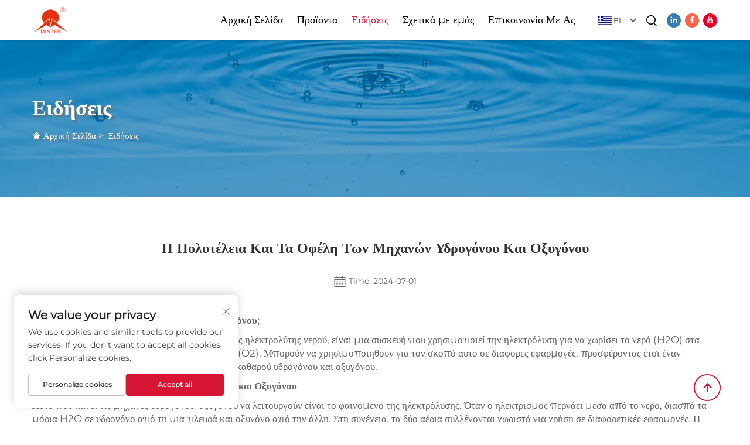

--- FILE ---
content_type: text/html; charset=utf-8
request_url: https://www.minterhealth.com/el/the-versatility-and-benefits-of-hydrogen-oxygen-machines
body_size: 13225
content:
<!DOCTYPE html>
<html lang="el">
  <head>
<meta http-equiv="Content-Type" content="text/html;charset=UTF-8">
    <meta content="text/html; charset=utf-8" http-equiv="Content-Type">
    <meta name="viewport" content="width=device-width, initial-scale=1.0, maximum-scale=5.0, user-scalable=yes">
    <meta http-equiv="X-UA-Compatible" content="IE=edge,chrome=1">
    <title>Η Πολυτέλεια και τα Οφέλη των Μηχανών Υδρογόνου και Οξυγόνου</title>
    <meta name="keywords" content="Μηχανή υδρογόνου-οξυγόνου">
    <meta name="description" content="Μια μηχανή υδρογόνου και οξυγόνου χρησιμοποιεί ηλεκτρολύση για να χωρίζει το νερό σε καθαρές αέριες μορφές υδρογόνου και οξυγόνου, προσφέροντας ποικίλες εφαρμογές από ιατρικές θεραπείες έως βιομηχανικές διαδικασίες.">
    <link rel="shortcut icon" href="https://shopcdnpro.grainajz.com/1391/upload/logo/630f7a4f0040a.ico">
<!-- google analysis -->


<link rel="stylesheet" type="text/css" href="https://shopcdnpro.grainajz.com/tpl-common/common/css/bootstrap.min.css">
<link rel="stylesheet" type="text/css" href="https://shopcdnpro.grainajz.com/tpl-common/common/css/iconfont.css">
<link rel="stylesheet" type="text/css" href="https://shopcdnpro.grainajz.com/tpl-common/common/css/animate.css">
<style>
  /*********** reset start **************/
  body {
    color: var(--text-color, #666);
    font-size: 16px;
    line-height: 1.4;
    font-weight: 400;
    text-align: left;
    background: #ffffff;
    font-family: var(--font-family);
    -webkit-font-smoothing: antialiased;
    -moz-font-smoothing: antialiased;
    overflow-x: hidden;
  }

  body * {
    margin: 0;
    padding: 0;
    outline: none !important;
    line-height: 1.4;
  }

  button, input, textarea {
    border: none;
  }

  /*********** 标题 start **************/
  h1, .h1 {
    font-size: 36px;
    font-weight: 700;
    color: var(--title-text-color, #000);
    font-family: var(--title-font-family);
  }
  h2, .h2 {
    font-size: 32px;
    font-weight: 700;
    color: var(--title-text-color, #000);
    font-family: var(--title-font-family);
  }
  h3, .h3 {
    font-size: 24px;
    font-weight: 600;
    color: var(--title-text-color, #000);
    font-family: var(--title-font-family);
  }
  h4, .h4 {
    font-size: 16px;
    font-weight: 400;
    color: var(--text-color, #555);
    font-family: var(--title-font-family);
  }
  h5, .h5 {
    font-size: 14px;
    font-weight: 400;
    color: var(--text-color, #888);
    font-family: var(--title-font-family);
  }

  @media only screen and (max-width: 767px) {
    h1, .h1 {
      font-size: 22px;
    }
    h2, .h2 {
      font-size: 20px;
    }
    h3, .h3 {
      font-size: 18px;
    }
  }
  /*********** 标题 end **************/

  a {
    color: inherit;
    text-decoration: none;
  }

  a:hover {
    text-decoration: none;
    color: var(--color-primary);
  }

  ol,
  ul {
    list-style: none;
  }

  i,
  em {
    font-style: normal;
  }

  .rich-text ol {
    list-style: decimal;
    width: fit-content;
    text-align: left;
    padding-left: 38px;
    margin-top: 10px;
    margin-bottom: 10px;
  }

  .rich-text ul {
    list-style: disc;
    width: fit-content;
    text-align: left;
    padding-left: 38px;
    margin-top: 10px;
    margin-bottom: 10px;
  }

  .rich-text ul li {
    list-style: disc;
  }

  .rich-text em {
    font-style: italic;
  }

  img {
    max-width: 100%;
  }

  .fr,
  .float-right {
    float: right;
  }

  .fl,
  .float-left {
    float: left;
  }

  .uppercase {
    text-transform: uppercase;
  }

  /* RTL布局 */
  html[dir="rtl"] body {
    text-align: right;
  }

  /* 清除浮动 */
  .cl {
    zoom: 1;
  }

  .cl:before,
  .cl:after {
    display: table;
    content: " ";
  }

  .cl:after {
    clear: both;
  }

  /*富文本内置样式*/
  .mce-img-32 {width: 32px;height: auto;} .mce-img-64 {width: 64px;height: auto;} .mce-img-240 {width: 240px;height: auto;} .mce-img-480 {width: 480px;height: auto;} .mce-img-600 {width: 600px;height: auto;} .mce-img-1024 {width: 1024px;height: auto;} .mce-img-2048 {width: 2048px;height: auto;} .mce-img-w-100 {width: 100%;height: auto;}

  :root {

    --color-primary:#d71635;

    --color-primary-rgb:215, 22, 53;

    --color-second:#d71635;

    --color-second-rgb:215, 22, 53;

    --bg-color: #f8f8f8;

    --btn-hover: #d71635;

    --button-radius: 50px;

    --font-family: Montserrat;

    --title-font-family: Montserrat_Bold;

    --text-color: #64759a;

    --text-color-rgb: 100, 117, 154;

    --title-text-color: #000;

    --title-text-color-rgb: 0, 0, 0;
  }

  @font-face {
    font-family: "Montserrat";
    font-display: swap;
    src: url('https://shopcdnpro.grainajz.com/tpl-common/common/css/fonts/Montserrat/Montserrat-Regular.ttf') format('truetype');
  }
  @font-face {
    font-family: "Montserrat_Bold";
    font-display: swap;
    src: url('https://shopcdnpro.grainajz.com/tpl-common/common/css/fonts/Montserrat/Montserrat-Bold.ttf') format('truetype');
  }</style>


<meta name="referrer" content="no-referrer-when-downgrade">
    <meta property="og:url" content="https://www.minterhealth.com/el/the-versatility-and-benefits-of-hydrogen-oxygen-machines">
    <meta property="og:type" content="article">
    <meta property="og:title" content="Η Πολυτέλεια και τα Οφέλη των Μηχανών Υδρογόνου και Οξυγόνου">
    <meta property="og:description" content="Μια μηχανή υδρογόνου και οξυγόνου χρησιμοποιεί ηλεκτρολύση για να χωρίζει το νερό σε καθαρές αέριες μορφές υδρογόνου και οξυγόνου, προσφέροντας ποικίλες εφαρμογές από ιατρικές θεραπείες έως βιομηχανικές διαδικασίες.">
    <meta property="og:image" content="https://shopcdnpro.grainajz.com/1391/upload/sort/431c780bfea185f6f51a0599054e2e9d011dd3449fbe413101c11b2ceafd1f1e.jpg">

<script>
  window.dataLayer = window.dataLayer || [];
  function gtag() {
    dataLayer.push(arguments);
  }

  // 1. 每个页面先默认 不同意追踪 及 不接受 cookie
  gtag('consent', 'default', {
    analytics_storage: 'denied',
    ad_storage: 'denied',
    ad_user_data: 'denied',
    ad_personalization: 'denied',
    wait_for_update: 500, // wait for an update signal to overwrite, if any. (for waiting CMP)
    region: [
      'AT',
      'BE',
      'BG',
      'CY',
      'CZ',
      'DE',
      'DK',
      'EE',
      'ES',
      'FI',
      'FR',
      'GR',
      'HR',
      'HU',
      'IE',
      'IS',
      'IT',
      'LI',
      'LT',
      'LU',
      'LV',
      'MT',
      'NL',
      'NO',
      'PL',
      'PT',
      'RO',
      'SE',
      'SI',
      'SK',
    ], // apply default to specific regions only
  });

  // 1.a 其它可选的设置
  gtag('set', 'url_passthrough', true); // improve tracking via querystring info when consent is denied
  gtag('set', 'ads_data_redaction', true); // further remove ads click info when ad_storage is denied
</script>

<script>
  // 2. 根据用户之前是否同意的选项 在每个页面自动触发 代码同意追踪 及 cookie
  if (localStorage['gtag.consent.option'] !== undefined) {
    const option = JSON.parse(localStorage['gtag.consent.option']);
    gtag('consent', 'update', option);
  }
</script>




<script type="text/javascript" src="https://shopcdnpro.grainajz.com/tpl-common/common/js/jquery.js" defer></script>
<script type="text/javascript" src="https://shopcdnpro.grainajz.com/tpl-common/common/js/popper.min.js" defer></script>
<script type="text/javascript" src="https://shopcdnpro.grainajz.com/tpl-common/common/js/bootstrap.min.js" defer></script>
<script type="text/javascript" src="https://shopcdnpro.grainajz.com/tpl-common/common/js/wow.js" defer></script>
<script type="text/javascript" src="https://shopcdnpro.grainajz.com/tpl-common/common/js/eventTrack.js" defer></script>

  <link rel="alternate" hreflang="x-default" href="https://www.minterhealth.com/the-versatility-and-benefits-of-hydrogen-oxygen-machines">
<link rel="alternate" hreflang="en" href="https://www.minterhealth.com/the-versatility-and-benefits-of-hydrogen-oxygen-machines">
<link rel="alternate" hreflang="ar" href="https://www.minterhealth.com/ar/the-versatility-and-benefits-of-hydrogen-oxygen-machines">
<link rel="alternate" hreflang="bg" href="https://www.minterhealth.com/bg/the-versatility-and-benefits-of-hydrogen-oxygen-machines">
<link rel="alternate" hreflang="cs" href="https://www.minterhealth.com/cs/the-versatility-and-benefits-of-hydrogen-oxygen-machines">
<link rel="alternate" hreflang="da" href="https://www.minterhealth.com/da/the-versatility-and-benefits-of-hydrogen-oxygen-machines">
<link rel="alternate" hreflang="nl" href="https://www.minterhealth.com/nl/the-versatility-and-benefits-of-hydrogen-oxygen-machines">
<link rel="alternate" hreflang="fi" href="https://www.minterhealth.com/fi/the-versatility-and-benefits-of-hydrogen-oxygen-machines">
<link rel="alternate" hreflang="fr" href="https://www.minterhealth.com/fr/the-versatility-and-benefits-of-hydrogen-oxygen-machines">
<link rel="alternate" hreflang="de" href="https://www.minterhealth.com/de/the-versatility-and-benefits-of-hydrogen-oxygen-machines">
<link rel="alternate" hreflang="el" href="https://www.minterhealth.com/el/the-versatility-and-benefits-of-hydrogen-oxygen-machines">
<link rel="alternate" hreflang="it" href="https://www.minterhealth.com/it/the-versatility-and-benefits-of-hydrogen-oxygen-machines">
<link rel="alternate" hreflang="ja" href="https://www.minterhealth.com/ja/the-versatility-and-benefits-of-hydrogen-oxygen-machines">
<link rel="alternate" hreflang="ko" href="https://www.minterhealth.com/ko/the-versatility-and-benefits-of-hydrogen-oxygen-machines">
<link rel="alternate" hreflang="no" href="https://www.minterhealth.com/no/the-versatility-and-benefits-of-hydrogen-oxygen-machines">
<link rel="alternate" hreflang="pl" href="https://www.minterhealth.com/pl/the-versatility-and-benefits-of-hydrogen-oxygen-machines">
<link rel="alternate" hreflang="pt" href="https://www.minterhealth.com/pt/the-versatility-and-benefits-of-hydrogen-oxygen-machines">
<link rel="alternate" hreflang="ro" href="https://www.minterhealth.com/ro/the-versatility-and-benefits-of-hydrogen-oxygen-machines">
<link rel="alternate" hreflang="ru" href="https://www.minterhealth.com/ru/the-versatility-and-benefits-of-hydrogen-oxygen-machines">
<link rel="alternate" hreflang="es" href="https://www.minterhealth.com/es/the-versatility-and-benefits-of-hydrogen-oxygen-machines">
<link rel="alternate" hreflang="sv" href="https://www.minterhealth.com/sv/the-versatility-and-benefits-of-hydrogen-oxygen-machines">
<link rel="alternate" hreflang="tl" href="https://www.minterhealth.com/tl/the-versatility-and-benefits-of-hydrogen-oxygen-machines">
<link rel="alternate" hreflang="id" href="https://www.minterhealth.com/id/the-versatility-and-benefits-of-hydrogen-oxygen-machines">
<link rel="alternate" hreflang="sr" href="https://www.minterhealth.com/sr/the-versatility-and-benefits-of-hydrogen-oxygen-machines">
<link rel="alternate" hreflang="sk" href="https://www.minterhealth.com/sk/the-versatility-and-benefits-of-hydrogen-oxygen-machines">
<link rel="alternate" hreflang="sl" href="https://www.minterhealth.com/sl/the-versatility-and-benefits-of-hydrogen-oxygen-machines">
<link rel="alternate" hreflang="uk" href="https://www.minterhealth.com/uk/the-versatility-and-benefits-of-hydrogen-oxygen-machines">
<link rel="alternate" hreflang="vi" href="https://www.minterhealth.com/vi/the-versatility-and-benefits-of-hydrogen-oxygen-machines">
<link rel="alternate" hreflang="et" href="https://www.minterhealth.com/et/the-versatility-and-benefits-of-hydrogen-oxygen-machines">
<link rel="alternate" hreflang="hu" href="https://www.minterhealth.com/hu/the-versatility-and-benefits-of-hydrogen-oxygen-machines">
<link rel="alternate" hreflang="th" href="https://www.minterhealth.com/th/the-versatility-and-benefits-of-hydrogen-oxygen-machines">
<link rel="alternate" hreflang="tr" href="https://www.minterhealth.com/tr/the-versatility-and-benefits-of-hydrogen-oxygen-machines">
<link rel="alternate" hreflang="fa" href="https://www.minterhealth.com/fa/the-versatility-and-benefits-of-hydrogen-oxygen-machines">
<link rel="alternate" hreflang="ms" href="https://www.minterhealth.com/ms/the-versatility-and-benefits-of-hydrogen-oxygen-machines">
<link rel="alternate" hreflang="ga" href="https://www.minterhealth.com/ga/the-versatility-and-benefits-of-hydrogen-oxygen-machines">
<link rel="alternate" hreflang="hy" href="https://www.minterhealth.com/hy/the-versatility-and-benefits-of-hydrogen-oxygen-machines">
<link rel="alternate" hreflang="ka" href="https://www.minterhealth.com/ka/the-versatility-and-benefits-of-hydrogen-oxygen-machines">
<link rel="alternate" hreflang="bn" href="https://www.minterhealth.com/bn/the-versatility-and-benefits-of-hydrogen-oxygen-machines">
<link rel="alternate" hreflang="la" href="https://www.minterhealth.com/la/the-versatility-and-benefits-of-hydrogen-oxygen-machines">
<link rel="alternate" hreflang="my" href="https://www.minterhealth.com/my/the-versatility-and-benefits-of-hydrogen-oxygen-machines">
<link rel="alternate" hreflang="uz" href="https://www.minterhealth.com/uz/the-versatility-and-benefits-of-hydrogen-oxygen-machines">
    
    
    
      <!-- Google Tag Manager -->
      <script>(function(w,d,s,l,i){w[l]=w[l]||[];w[l].push({'gtm.start':
      new Date().getTime(),event:'gtm.js'});var f=d.getElementsByTagName(s)[0],
      j=d.createElement(s),dl=l!='dataLayer'?'&l='+l:'';j.async=true;j.src=
      'https://www.googletagmanager.com/gtm.js?id='+i+dl;f.parentNode.insertBefore(j,f);
      })(window,document,'script','dataLayer','GTM-NJ8D4P3K');</script>
      <!-- End Google Tag Manager -->
    
    
    <script>
      var gtmTimeCount = new Date().getTime();
      function getTimeZone() {
        var ot = -new Date().getTimezoneOffset() / 60;
        var tz;
        if (ot >= 0) {
          tz = 'UTC+' + ot;
        } else {
          tz = 'UTC' + ot;
        }
        return tz;
      }
      function trackError(params) {
        params.userAgent = (typeof navigator !== 'undefined' && navigator.userAgent) || 'unknown';
        params.platform = (typeof navigator !== 'undefined' && navigator.platform) || 'unknown';
        params.window = (typeof window !== 'undefined' && window.innerWidth + 'x' + window.innerHeight) || 'unknown';
        params.timeZone = getTimeZone();
        params.costTime = new Date().getTime() - gtmTimeCount;
        fetch(
          'https://shops-event.datasanalytics.com/' +
            window.location.host +
            window.location.pathname +
            window.location.search,
          {
            method: 'POST',
            mode: 'cors',
            headers: {
              'Content-Type': 'application/json',
            },
            body: JSON.stringify(params),
          },
        ).catch((error) => {
          console.log('errorTrack', error);
        });
      }
      try {
        // 存储数据到 localStorage，并设置有效期
        function setLocalStorageWithExpiry(key, value, ttlDays = 7) {
          const expiryDate = new Date().getTime() + ttlDays * 24 * 60 * 60 * 1000; // ttlDays 转为毫秒
          const data = {
            value: value,
            expiry: expiryDate,
          };
          localStorage.setItem(key, JSON.stringify(data));
        }
        // 从 localStorage 获取数据，如果已过期则删除该项
        function getLocalStorageWithExpiry(key) {
          try {
            const item = localStorage.getItem(key);
            if (!item) return null; // 如果没有数据，返回 null
            const parsedItem = JSON.parse(item);
            const currentTime = new Date().getTime();
            // 如果缓存数据过期，则删除并返回 null
            if (currentTime > parsedItem.expiry) {
              localStorage.removeItem(key);
              return null;
            }
            return parsedItem.value;
          } catch (error) {
            console.log(error);
            return null;
          }
        }
        var _paq = (window._paq = window._paq || []);
        var xm_gclid =
          window.location.search &&
          (new URLSearchParams(window.location.search).get('gadid') ||
            new URLSearchParams(window.location.search).get('gclid'));
        if (xm_gclid) {
          setLocalStorageWithExpiry('XM_TRACE_AD', xm_gclid);
          var domain = window.location.hostname;
          var searchParams = new URLSearchParams();
          searchParams.set('gclid', xm_gclid);
          searchParams.set('domain', domain);
          var url = 'https://cms.xiaoman.cn/shop-api/External/Gclid?' + searchParams.toString();
          fetch(url, { method: 'GET' });
        }
        /* tracker methods like "setCustomDimension" should be called before "trackPageView" */
        var parseCookie = (value) =>
          value
            .split(';')
            .map((v) => v.split('='))
            .reduce((acc, v) => {
              acc[decodeURIComponent(v[0].trim())] = decodeURIComponent(
                (v[1] || '').trim(),
              );
              return acc;
            }, {});
        var gclid =
          xm_gclid ||
          parseCookie(document.cookie).gclid ||
          getLocalStorageWithExpiry('XM_TRACE_AD');
        if (gclid) {
          _paq.push([
            'setCustomDimension',
            (customDimensionId = 4),
            (customDimensionValue = gclid),
          ]);
        }
        _paq.push(['setDocumentTitle', document.domain + '/' + document.title]);
        _paq.push(['setCookieDomain', '*.minterhealth.com']);
        _paq.push(['trackPageView']);
        _paq.push(['enableLinkTracking']);
      
        var u = 'https://matomo.datasanalytics.com/';
        _paq.push(['setTrackerUrl', u + 'matomo.php']);
        _paq.push(['setSiteId', '714']);
      
        (function (w, d, s, l, i) {
          w[l] = w[l] || [];
          w[l].push({ 'gtm.start': new Date().getTime(), event: 'gtm.js' });
          var f = d.getElementsByTagName(s)[0],
            j = d.createElement(s),
            dl = l != 'dataLayer' ? '&l=' + l : '';
          j.async = true;
          j.src = 'https://www.googletagmanager.com/gtm.js?id=' + i + dl;
      
          j.onload = () => {
            console.log('mtm-sdk-load-track-success');
          };
          j.onerror = (e) => {
            trackError({
              type: 'MTM_SDK_LOAD_TRACK',
              src: 'https://www.googletagmanager.com/gtm.js?id=' + i + dl,
              code: -1004,
              errorSrc: (e && e.target && e.target.src) || '',
            });
            console.error('mtm-sdk-load-track-error');
          };
      
          f.parentNode.insertBefore(j, f);
      
          window.addEventListener('DOMContentLoaded', function () {
            function checkMtmScript() {
              try {
                var scripts = document.getElementsByTagName('script');
                var found = false;
                for (var i = 0; i < scripts.length; i++) {
                  var src = scripts[i].src || '';
                  if (
                    src.indexOf('/tpl-common/common/js/matomo.js') !== -1 ||
                    src.indexOf('dataLayerShops') !== -1
                  ) {
                    found = true;
                    break;
                  }
                }
                if (!found) {
                  trackError({
                    type: 'MTM_SDK_LOAD_TRACK',
                    src: '',
                    code: -1007,
                  });
                }
              } catch (error) {
                console.log(error);
              }
            }
            checkMtmScript();
          });
        })(window, document, 'script', 'dataLayerShops', 'GTM-W6P22J4W');
      } catch (error) {
        console.error('mtm-sdk-load-track-error', error);
        trackError({
          type: 'MTM_SDK_LOAD_TRACK',
          code: -1008,
          error: error,
        });
      }
      
      </script>
    
  </head>

  <body>
      <!-- Google Tag Manager (noscript) -->
      <noscript><iframe src="https://www.googletagmanager.com/ns.html?id=GTM-NJ8D4P3K" height="0" width="0" style="display:none;visibility:hidden"></iframe></noscript>
      <!-- End Google Tag Manager (noscript) -->
    
          <!-- sectionStart: qili_head -->
          

<link rel="stylesheet" type="text/css" href="https://shopcdnpro.grainajz.com/inst/Qili/1391/350879/sections/qili_head/index.css">

<!-- Google Tag Manager -->

<!-- End Google Tag Manager -->

<!-- Google Tag Manager (noscript) -->

<!-- End Google Tag Manager (noscript) -->

<header class="qili-header"><meta http-equiv="Content-Type" content="text/html;charset=UTF-8">
  <menu class="qili-jdmenu">
    <div class="logo">
      <a href="/el/" class="on">
        <img src="https://shopcdnpro.grainajz.com/templates/350879/1391/701d002c-a68d-47de-a2bc-e8634f2552cf-LOGO.png" alt="Zhengzhou Minter Medical Devices Co.,Ltd.">
      </a>
      <a href="/el/" class="spare">
        <img src="https://shopcdnpro.grainajz.com/templates/350879/1391/701d002c-a68d-47de-a2bc-e8634f2552cf-LOGO.png" alt="Zhengzhou Minter Medical Devices Co.,Ltd.">
      </a>
    </div>
    <nav class="nav">
      <ul id="qili-jdmenu">
        <li>
          <a href="/el/">Αρχική Σελίδα</a>
        </li>
            <li typeof="products">
              <a href="/el/Products">Προϊόντα</a>
              <div class="dropdown output ">
                <div class="list-wrapper">
                  <div class="list container">
                    <div class="f_mobile">
                      <div class="f_img">
                          <div class="img">
                            <span>
                              <img src="https://shopcdnpro.grainajz.com/1391/upload/news/8014904b14159264b4e6c82f4afb434112765c4d78003aa6feba6afbd43fd192.png">
                            </span>
                          </div>
                          <div class="tit">Φιάλη Υδρογόνου</div>
                      </div>

                      <div class="fz_jut">
                          <div class="item" data-img="https://shopcdnpro.grainajz.com/1391/upload/news/8014904b14159264b4e6c82f4afb434112765c4d78003aa6feba6afbd43fd192.png">
                            <a href="/el/hydrogen-water-bottle" class="fz_title">
                              <span>Φιάλη Υδρογόνου</span>
                              <i class="qico qico-right"></i>
                            </a>
                            <div class="fz_zhong">
                            </div>
                          </div>
                          <div class="item" data-img="https://shopcdnpro.grainajz.com/category/350879/1391/a915a2c9b34b77211f62424510dfb8e9/image.png">
                            <a href="/el/hydrogen-generator380" class="fz_title">
                              <span>Αναπνευστική Μηχανή Υδρογόνου</span>
                              <i class="qico qico-right"></i>
                            </a>
                            <div class="fz_zhong">
                            </div>
                          </div>
                          <div class="item" data-img="">
                            <a href="/el/oxygen-generator" class="fz_title">
                              <span>Γεννήτρια Ωξυγόνου</span>
                              <i class="qico qico-right"></i>
                            </a>
                            <div class="fz_zhong">
                            </div>
                          </div>
                      </div>
                    </div>
                      <div class="f_mobile">
                        <div class="f_img">
                              <div class="img">
                                <img src="">
                              </div>
                              <div class="tit">Μηχάνημα Φυσικής Θεραπείας</div>
                        </div>
                        <div class="fz_jut">
                              <div class="item" data-img="">
                                <a href="/el/physical-therapy-machine" class="fz_title">
                                  <span>Μηχάνημα Φυσικής Θεραπείας</span>
                                  <i class="qico qico-right"></i>
                                </a>
                                <div class="fz_zhong">
                                </div>
                              </div>
                        </div>
                      </div>
                  </div>
                </div>
                <div class="qili-hadbot_jut">
                  <div class="container">
                    <div class="cont">
                      <div class="fz_lt">
                        <div class="font">
                          <div class="name">Τηλ./WhatsApp/WeChat:</div>
                          <div class="tel">+86-17537175089</div>
                        </div>
                        <a href="tel:+86-17537175089" class="fz_bt">
                          <i class="qico qico-kefu3"></i>
                          <span>Επικοινωνήστε μαζί μας</span>
                        </a>
                      </div>
                      <div class="close-btn">
                        <span>κοντινή</span>
                        <i class="qico qico-guanbi"></i>
                      </div>
                    </div>
                  </div>
                </div>
              </div>
            </li>
            <li class="active">
              <a href="/el/News">Ειδήσεις</a>
            </li>
            <li>
              <a href="/el/About-us">Σχετικά με εμάς</a>
            </li>
            <li>
              <a href="/el/Contact-us">Επικοινωνία Με Ας</a>
            </li>
      </ul>
    </nav>
    <div class="navfr">
      <div class="qili-divlanger qili-header-lang">
        <div class="box">
          <img src="https://shopcdnpro.grainajz.com/template/40_flag/flag/en.png" alt="EN"><em>EN</em>
          <i class="qico qico-down12"></i>
        </div>
        <div class="langlist">
          <ul id="prisna-translator-seo" class="prisna-wp-translate-seo language-switch">
              <li>
                <a href="https://www.minterhealth.com/News" data-lang="en" aria-label="en" rel="nofollow">
                  <img src="https://shopcdnpro.grainajz.com/template/40_flag/flag/en.png" alt="en">EN</a>
              </li>
              <li>
                <a href="https://www.minterhealth.com/ar/News" data-lang="ar" aria-label="ar" rel="nofollow">
                  <img src="https://shopcdnpro.grainajz.com/template/40_flag/flag/ar.png" alt="ar">AR
                </a>
              </li>
              <li>
                <a href="https://www.minterhealth.com/bg/News" data-lang="bg" aria-label="bg" rel="nofollow">
                  <img src="https://shopcdnpro.grainajz.com/template/40_flag/flag/bg.png" alt="bg">BG
                </a>
              </li>
              <li>
                <a href="https://www.minterhealth.com/cs/News" data-lang="cs" aria-label="cs" rel="nofollow">
                  <img src="https://shopcdnpro.grainajz.com/template/40_flag/flag/cs.png" alt="cs">CS
                </a>
              </li>
              <li>
                <a href="https://www.minterhealth.com/da/News" data-lang="da" aria-label="da" rel="nofollow">
                  <img src="https://shopcdnpro.grainajz.com/template/40_flag/flag/da.png" alt="da">DA
                </a>
              </li>
              <li>
                <a href="https://www.minterhealth.com/nl/News" data-lang="nl" aria-label="nl" rel="nofollow">
                  <img src="https://shopcdnpro.grainajz.com/template/40_flag/flag/nl.png" alt="nl">NL
                </a>
              </li>
              <li>
                <a href="https://www.minterhealth.com/fi/News" data-lang="fi" aria-label="fi" rel="nofollow">
                  <img src="https://shopcdnpro.grainajz.com/template/40_flag/flag/fi.png" alt="fi">FI
                </a>
              </li>
              <li>
                <a href="https://www.minterhealth.com/fr/News" data-lang="fr" aria-label="fr" rel="nofollow">
                  <img src="https://shopcdnpro.grainajz.com/template/40_flag/flag/fr.png" alt="fr">FR
                </a>
              </li>
              <li>
                <a href="https://www.minterhealth.com/de/News" data-lang="de" aria-label="de" rel="nofollow">
                  <img src="https://shopcdnpro.grainajz.com/template/40_flag/flag/de.png" alt="de">DE
                </a>
              </li>
              <li>
                <a href="https://www.minterhealth.com/el/News" data-lang="el" aria-label="el" rel="nofollow">
                  <img src="https://shopcdnpro.grainajz.com/template/40_flag/flag/el.png" alt="el">EL
                </a>
              </li>
              <li>
                <a href="https://www.minterhealth.com/it/News" data-lang="it" aria-label="it" rel="nofollow">
                  <img src="https://shopcdnpro.grainajz.com/template/40_flag/flag/it.png" alt="it">IT
                </a>
              </li>
              <li>
                <a href="https://www.minterhealth.com/ja/News" data-lang="ja" aria-label="ja" rel="nofollow">
                  <img src="https://shopcdnpro.grainajz.com/template/40_flag/flag/ja.png" alt="ja">JA
                </a>
              </li>
              <li>
                <a href="https://www.minterhealth.com/ko/News" data-lang="ko" aria-label="ko" rel="nofollow">
                  <img src="https://shopcdnpro.grainajz.com/template/40_flag/flag/ko.png" alt="ko">KO
                </a>
              </li>
              <li>
                <a href="https://www.minterhealth.com/no/News" data-lang="no" aria-label="no" rel="nofollow">
                  <img src="https://shopcdnpro.grainajz.com/template/40_flag/flag/no.png" alt="no">NO
                </a>
              </li>
              <li>
                <a href="https://www.minterhealth.com/pl/News" data-lang="pl" aria-label="pl" rel="nofollow">
                  <img src="https://shopcdnpro.grainajz.com/template/40_flag/flag/pl.png" alt="pl">PL
                </a>
              </li>
              <li>
                <a href="https://www.minterhealth.com/pt/News" data-lang="pt" aria-label="pt" rel="nofollow">
                  <img src="https://shopcdnpro.grainajz.com/template/40_flag/flag/pt.png" alt="pt">PT
                </a>
              </li>
              <li>
                <a href="https://www.minterhealth.com/ro/News" data-lang="ro" aria-label="ro" rel="nofollow">
                  <img src="https://shopcdnpro.grainajz.com/template/40_flag/flag/ro.png" alt="ro">RO
                </a>
              </li>
              <li>
                <a href="https://www.minterhealth.com/ru/News" data-lang="ru" aria-label="ru" rel="nofollow">
                  <img src="https://shopcdnpro.grainajz.com/template/40_flag/flag/ru.png" alt="ru">RU
                </a>
              </li>
              <li>
                <a href="https://www.minterhealth.com/es/News" data-lang="es" aria-label="es" rel="nofollow">
                  <img src="https://shopcdnpro.grainajz.com/template/40_flag/flag/es.png" alt="es">ES
                </a>
              </li>
              <li>
                <a href="https://www.minterhealth.com/sv/News" data-lang="sv" aria-label="sv" rel="nofollow">
                  <img src="https://shopcdnpro.grainajz.com/template/40_flag/flag/sv.png" alt="sv">SV
                </a>
              </li>
              <li>
                <a href="https://www.minterhealth.com/tl/News" data-lang="tl" aria-label="tl" rel="nofollow">
                  <img src="https://shopcdnpro.grainajz.com/template/40_flag/flag/tl.png" alt="tl">TL
                </a>
              </li>
              <li>
                <a href="https://www.minterhealth.com/id/News" data-lang="id" aria-label="id" rel="nofollow">
                  <img src="https://shopcdnpro.grainajz.com/template/40_flag/flag/id.png" alt="id">ID
                </a>
              </li>
              <li>
                <a href="https://www.minterhealth.com/sr/News" data-lang="sr" aria-label="sr" rel="nofollow">
                  <img src="https://shopcdnpro.grainajz.com/template/40_flag/flag/sr.png" alt="sr">SR
                </a>
              </li>
              <li>
                <a href="https://www.minterhealth.com/sk/News" data-lang="sk" aria-label="sk" rel="nofollow">
                  <img src="https://shopcdnpro.grainajz.com/template/40_flag/flag/sk.png" alt="sk">SK
                </a>
              </li>
              <li>
                <a href="https://www.minterhealth.com/sl/News" data-lang="sl" aria-label="sl" rel="nofollow">
                  <img src="https://shopcdnpro.grainajz.com/template/40_flag/flag/sl.png" alt="sl">SL
                </a>
              </li>
              <li>
                <a href="https://www.minterhealth.com/uk/News" data-lang="uk" aria-label="uk" rel="nofollow">
                  <img src="https://shopcdnpro.grainajz.com/template/40_flag/flag/uk.png" alt="uk">UK
                </a>
              </li>
              <li>
                <a href="https://www.minterhealth.com/vi/News" data-lang="vi" aria-label="vi" rel="nofollow">
                  <img src="https://shopcdnpro.grainajz.com/template/40_flag/flag/vi.png" alt="vi">VI
                </a>
              </li>
              <li>
                <a href="https://www.minterhealth.com/et/News" data-lang="et" aria-label="et" rel="nofollow">
                  <img src="https://shopcdnpro.grainajz.com/template/40_flag/flag/et.png" alt="et">ET
                </a>
              </li>
              <li>
                <a href="https://www.minterhealth.com/hu/News" data-lang="hu" aria-label="hu" rel="nofollow">
                  <img src="https://shopcdnpro.grainajz.com/template/40_flag/flag/hu.png" alt="hu">HU
                </a>
              </li>
              <li>
                <a href="https://www.minterhealth.com/th/News" data-lang="th" aria-label="th" rel="nofollow">
                  <img src="https://shopcdnpro.grainajz.com/template/40_flag/flag/th.png" alt="th">TH
                </a>
              </li>
              <li>
                <a href="https://www.minterhealth.com/tr/News" data-lang="tr" aria-label="tr" rel="nofollow">
                  <img src="https://shopcdnpro.grainajz.com/template/40_flag/flag/tr.png" alt="tr">TR
                </a>
              </li>
              <li>
                <a href="https://www.minterhealth.com/fa/News" data-lang="fa" aria-label="fa" rel="nofollow">
                  <img src="https://shopcdnpro.grainajz.com/template/40_flag/flag/fa.png" alt="fa">FA
                </a>
              </li>
              <li>
                <a href="https://www.minterhealth.com/ms/News" data-lang="ms" aria-label="ms" rel="nofollow">
                  <img src="https://shopcdnpro.grainajz.com/template/40_flag/flag/ms.png" alt="ms">MS
                </a>
              </li>
              <li>
                <a href="https://www.minterhealth.com/ga/News" data-lang="ga" aria-label="ga" rel="nofollow">
                  <img src="https://shopcdnpro.grainajz.com/template/40_flag/flag/ga.png" alt="ga">GA
                </a>
              </li>
              <li>
                <a href="https://www.minterhealth.com/hy/News" data-lang="hy" aria-label="hy" rel="nofollow">
                  <img src="https://shopcdnpro.grainajz.com/template/40_flag/flag/hy.png" alt="hy">HY
                </a>
              </li>
              <li>
                <a href="https://www.minterhealth.com/ka/News" data-lang="ka" aria-label="ka" rel="nofollow">
                  <img src="https://shopcdnpro.grainajz.com/template/40_flag/flag/ka.png" alt="ka">KA
                </a>
              </li>
              <li>
                <a href="https://www.minterhealth.com/bn/News" data-lang="bn" aria-label="bn" rel="nofollow">
                  <img src="https://shopcdnpro.grainajz.com/template/40_flag/flag/bn.png" alt="bn">BN
                </a>
              </li>
              <li>
                <a href="https://www.minterhealth.com/la/News" data-lang="la" aria-label="la" rel="nofollow">
                  <img src="https://shopcdnpro.grainajz.com/template/40_flag/flag/la.png" alt="la">LA
                </a>
              </li>
              <li>
                <a href="https://www.minterhealth.com/my/News" data-lang="my" aria-label="my" rel="nofollow">
                  <img src="https://shopcdnpro.grainajz.com/template/40_flag/flag/my.png" alt="my">MY
                </a>
              </li>
              <li>
                <a href="https://www.minterhealth.com/uz/News" data-lang="uz" aria-label="uz" rel="nofollow">
                  <img src="https://shopcdnpro.grainajz.com/template/40_flag/flag/uz.png" alt="uz">UZ
                </a>
              </li>
          </ul>
        </div>
      </div>
      <div class="qili-divsearch">
        <a href="javascript:;">
          <i class="qico qico-search3"></i>
        </a>
      </div>
      <div class="divshare">
          <a href="https://www.linkedin.com/company/103489020/admin/dashboard/" aria-label="linkedin" style="background:#397ab2">
            <i class="iconfont iconfont-linkedin"></i>
          </a>
          <a href="https://www.facebook.com/profile.php?id=61558477094247" aria-label="facebook" style="background:#ff6446">
            <i class="iconfont iconfont-facebook"></i>
          </a>
          <a href="https://www.youtube.com/@hermanmark7608/videos" aria-label="youtube" style="background:#e60029">
            <i class="iconfont iconfont-youtube"></i>
          </a>
      </div>
    </div>
    <div class="qili-menu_btn" type="menu">
      <div class="menu_btn_top"></div>
      <div class="menu_btn_med"></div>
      <div class="menu_btn_bot"></div>
    </div>
    <div class="qili-mobnav" type="menu">
      <div class="container">
        <div class="navbox">
          <ul class="f_navbox">
              <li>
                <a href="/el/Products">Προϊόντα
                    <i class="qico qico-down2"></i>
                </a>
                  <ul>
                      <li>
                        <a href="/el/hydrogen-water-bottle" title="Φιάλη Υδρογόνου">Φιάλη Υδρογόνου
                        </a>
                      </li>
                      <li>
                        <a href="/el/hydrogen-generator380" title="Αναπνευστική Μηχανή Υδρογόνου">Αναπνευστική Μηχανή Υδρογόνου
                        </a>
                      </li>
                      <li>
                        <a href="/el/oxygen-generator" title="Γεννήτρια Ωξυγόνου">Γεννήτρια Ωξυγόνου
                        </a>
                      </li>
                      <li>
                        <a href="/el/physical-therapy-machine" title="Μηχάνημα Φυσικής Θεραπείας">Μηχάνημα Φυσικής Θεραπείας
                        </a>
                      </li>
                  </ul>
              </li>
              <li class="active">
                <a href="/el/News">Ειδήσεις
                </a>
              </li>
              <li>
                <a href="/el/About-us">Σχετικά με εμάς
                </a>
              </li>
              <li>
                <a href="/el/Contact-us">Επικοινωνία Με Ας
                </a>
              </li>
          </ul>
          <div class="search-box-only">
            <form class="form" method="post" action="javascript:void(0)">
              <div class="int">
                <i class="qico qico-search3"></i>
                <input type="hidden" name="type" value="product">
                <input type="text" name="keys" placeholder="Παρακαλώ εισάγετε το περιεχόμενο που αναζητείτε" class="tx font24" value="">
              </div>
              <button type="submit" class="f_sub font24 submit_btn">Αναζήτηση</button>
            </form>
          </div>
          <div class="clear"></div>
        </div>
      </div>
    </div>
  </menu>
  <div class="qili-search" type="on">
    <div class="close">
      <i class="qico qico-guanbi"></i>
    </div>
    <div class="searchlist search-box-only">
      <div class="logo ">
        <a href="/el/" class="white">
          <img src="https://shopcdnpro.grainajz.com/templates/350879/1391/701d002c-a68d-47de-a2bc-e8634f2552cf-LOGO.png" alt="Zhengzhou Minter Medical Devices Co.,Ltd.">
        </a>
      </div>
      <div class="clear"></div>
      <form name="keyfrom" action="javascript:void(0)" method="post">
        <input type="hidden" name="type" value="product">
        <input type="text" name="keys" id="KW" value="" placeholder="Παρακαλώ αναζητήστε προϊόντα">
        <button type="submit" class="submit_btn">
          <i class="qico qico-search3"></i>
        </button>
      </form>
    </div>
  </div>
</header>
  <div class="qili-header-fill"></div>

<!-- popup -->
<link type="text/css" rel="stylesheet" href="https://shopcdnpro.grainajz.com/tpl-common/common/css/form.css">
<link rel="stylesheet" type="text/css" href="https://shopcdnpro.grainajz.com/inst/Qili/1391/350879/sections/pop_inquiry_form_1715756310147522/index.css">

<section class="cd-popup">
  <div class="div_info crm-form">
    <a href="#" class="cd-popup-close img-replace qico qico-guanbi"></a>
    <h3>Επικοινωνήστε μαζί μας</h3>
    <form method="post">
        <input type="hidden" value="" id="pagetitle" name="pagetitle">
        <div class="input-position">
<input type="text" name="name" required placeholder="Ο Όνομά σας*">
        </div>
        <div class="input-position"><input type="email" name="email" required placeholder="Το Email σας *"></div>
        <div class="input-position">
<input type="text" name="tel" placeholder="Το τηλέφωνό σου.">
        </div>
        <div class="input-position">
<input type="text" name="company" placeholder=" Your companyname">
        </div>
        <div style="position: relative;">
          <textarea name="message" required placeholder="Το μήνυμά σας *"></textarea>
        </div>
      <button type="submit" class="submit create-form-submit">Αποστολή</button>
    </form>
  </div>
</section>

<script type="text/javascript" src="https://shopcdnpro.grainajz.com/tpl-common/common/js/form.js" defer></script>
<script type="text/javascript" src="https://shopcdnpro.grainajz.com/inst/Qili/1391/350879/sections/pop_inquiry_form_1715756310147522/index.js" defer></script>

<script type="text/javascript" src="https://shopcdnpro.grainajz.com/inst/Qili/1391/350879/sections/qili_head/index.js" defer></script>
          <!-- sectionEnd: qili_head -->
        
          <!-- sectionStart: qili_sidebanner_1710403184754376 -->
          
  <link type="text/css" rel="stylesheet" href="https://shopcdnpro.grainajz.com/inst/Qili/1391/350879/sections/qili_sidebanner_1710403184754376/index.css">

  <div class="qili-sidebanner">
    <img src="https://shopcdnpro.grainajz.com/1391/upload/sort/431c780bfea185f6f51a0599054e2e9d011dd3449fbe413101c11b2ceafd1f1e.jpg">
    <div class="txt">
      <div class="wp container">
        <h2 class=" h1">
            Ειδήσεις
        </h2>
        <p>
          <i class="qico qico-home"></i>
          <a href="/el/">Αρχική Σελίδα</a> &gt; 
          <a href="/el/News">Ειδήσεις</a>
        </p>
      </div>
    </div>
  </div>
          <!-- sectionEnd: qili_sidebanner_1710403184754376 -->
        
          <!-- sectionStart: qili_news_read_1710403184338306 -->
          

<link rel="stylesheet" type="text/css" href="https://shopcdnpro.grainajz.com/inst/Qili/1391/350879/sections/qili_news_read_1710403184338306/index.css">

<div class="qili-main container">
  <div class="qili-newsnr">
    <h1>Η Πολυτέλεια και τα Οφέλη των Μηχανών Υδρογόνου και Οξυγόνου</h1>
    <div class="artInfo">
      <span class="time">
        <i class="qico qico-calendar4"></i>Time: 2024-07-01
      </span>
      <span class="hit d-none">
        <i class="qico qico-chakan"></i>Hits: 0
      </span>
    </div>
    <div class="myart">
<p><strong>Εισαγωγή: Τι είναι μια μηχανή υδρογόνου-οξυγόνου; </strong></p>
<p>Η μηχανή υδρογόνου-οξυγόνου, επίσης γνωστή ως ηλεκτρολύτης νερού, είναι μια συσκευή που χρησιμοποιεί την ηλεκτρόλυση για να χωρίσει το νερό (H2O) στα συστατικά του αέρια: υδρογόνο (H2) και οξυγόνο (O2). Μπορούν να χρησιμοποιηθούν για τον σκοπό αυτό σε διάφορες εφαρμογές, προσφέροντας έτσι έναν αποτελεσματικό και βιώσιμο τρόπο παραγωγής καθαρού υδρογόνου και οξυγόνου. </p>
<p><strong>Η Επιστήμη Πίσω από τις Μηχανές Υδρογόνου και Οξυγόνου </strong></p>
<p>Αυτό που κάνει τις μηχανές υδρογόνου-οξυγόνου να λειτουργούν είναι το φαινόμενο της ηλεκτρόλυσης. Όταν ο ηλεκτρισμός περνάει μέσα από το νερό, διασπά τα μόρια H2O σε υδρογόνο από τη μια πλευρά και οξυγόνο από την άλλη. Στη συνέχεια, τα δύο αέρια συλλέγονται χωριστά για χρήση σε διαφορετικές εφαρμογές. Η καθαρότητα των παραγόμενων αερίων καθορίζεται από την αποτελεσματικότητα της διαδικασίας ηλεκτρόλυσης καθώς και από την ποιότητα του νερού που υποβάλλεται. </p>
<p><strong>Εφαρμογές μηχανών υδρογόνου-οξυγόνου </strong></p>
<p>Υπάρχουν πολλοί τομείς όπου αυτές οι μηχανές βρίσκουν εφαρμογή. Στην ιατρική βιομηχανία, τα μείγματα υδρογόνου-οξυγόνου χρησιμοποιούνται για αναπνευστική θεραπεία, καθώς βοηθούν στη βελτίωση της οξυγόνωσης και στη μείωση της φλεγμονής. Για βιομηχανικούς σκοπούς, το υδρογόνο χρησιμεύει ως καύσιμο σε διάφορες διεργασίες ενώ το οξυγόνο χρησιμοποιείται στη συγκόλληση μεταξύ άλλων. Εκτός αυτού, μπορούν να χρησιμοποιηθούν στο σπίτι, καθιστώντας τους μια πηγή καθαρού ανανεώσιμου πόσιμου νερού ή καθαριστικών αέρα που παράγουν υδρογόνο και οξυγόνο. </p>
<p><strong>Τα πλεονεκτήματα της χρήσης μηχανών υδρογόνου-οξυγόνου </strong></p>
<p>Ένα σημαντικό όφελος της χρήσης <a href="/el/Products"><span style="color: #3598db;"><strong>μηχανές υδρογόνου-οξυγόνου </strong></span></a>η διατήρηση της λειτουργίας τους με την πάροδο του χρόνου. Επειδή μπαίνουν μόνο νερό, παράγουν καθαρό υδρογόνο και καθαρό οξυγόνο χωρίς να χρειάζεται να εκπέμπουν κανένα επιβλαβές απόβλητο. Επιπλέον, τα προκύπτοντα αέρια δεν περιέχουν προσμείξεις, επομένως υπάρχουν πολλαπλές επιλογές όσον αφορά τον τρόπο εφαρμογής τέτοιων μείγματων. Επιπλέον, τα λειτουργικά έξοδα είναι χαμηλά, γεγονός που τα καθιστά προσιτές εναλλακτικές λύσεις για την οικονομική παραγωγή και των δύο στοιχείων. </p>
<p><strong>Συμπέρασμα: Το μέλλον των μηχανών υδρογόνου-οξυγόνου </strong></p>
<p>Καθώς η ζήτηση για καθαρές πηγές ενέργειας αυξάνεται παγκοσμίως, οι μελλοντικοί ρόλοι του συστήματος θα είναι πολύ κρίσιμοι στο μέλλον. Χάρη στην ικανότητα των συσκευών αυτών να παράγουν καθαρό υδρογόνο και οξυγόνο στο σημείο χρήσης, αποτελούν μια καλή απάντηση στις ενεργειακές ανάγκες του αύριο. Επιπλέον, η συνεχιζόμενη πρόοδος στην τεχνολογία μπορεί επίσης να οδηγήσει σε πιο αποτελεσματικές και ευέλικτες μηχανές υδρογόνου-οξυγόνου που θα έχουν ακόμη ευρύτερες εφαρμογές και οφέλη. </p>
</div>
  </div>
  <div class="pnbar cl">
    <p>Προηγούμενο:<a href="/el/the-rising-trend-of-hydrogen-water-bottles">
          Η Αναδυόμενη Τάση των Βοϊών Νερού Υδρογόνου
      </a>
    </p>
    <p>Επόμενο:<a href="/el/longevity-hydrogen-inhalation-anti-aging-the-new-frontier-in-wellness">
          Αντιγηρασία με Εισπνευστικό Υδρογόνο: Η Νέα Προοπτική στην Υγεία
      </a>
    </p>
  </div>
</div>
          <!-- sectionEnd: qili_news_read_1710403184338306 -->
        
          <!-- sectionStart: qili_inquiry_form_1710403184896379 -->
          

<link rel="stylesheet" type="text/css" href="https://shopcdnpro.grainajz.com/tpl-common/common/css/form.css">
<link rel="stylesheet" type="text/css" href="https://shopcdnpro.grainajz.com/inst/Qili/1391/350879/sections/qili_inquiry_form_1710403184896379/index.css">

<div class="qili-barrier">
  <div class="container">
    <div class="txt">
      <p>Εάν έχετε οποιεσδήποτε προτάσεις, παρακαλούμε επικοινωνήστε μαζί μας</p>
        <a href="">Επικοινωνήστε μαζί μας</a>
    </div>
  </div>
</div>


<script type="text/javascript" src="https://shopcdnpro.grainajz.com/tpl-common/common/js/form.js" defer></script>
<script type="text/javascript" src="https://shopcdnpro.grainajz.com/inst/Qili/1391/350879/sections/qili_inquiry_form_1710403184896379/index.js" defer></script>
          <!-- sectionEnd: qili_inquiry_form_1710403184896379 -->
        
          <!-- sectionStart: bobo_keywords_box_1714124650521125 -->
          

<link rel="stylesheet" type="text/css" href="https://shopcdnpro.grainajz.com/inst/Qili/1391/350879/sections/bobo_keywords_box_1714124650521125/index.css">
  <section class="bobo-keyword-box">
    <div class="container">
      <h2>Σχετική Αναζήτηση  </h2>
      <ul>
          <li>
            <div class="section_title">
              <a href="/el/midlpth/hydrogen-oxygen-machine"><h2>Μηχανή υδρογόνου-οξυγόνου</h2></a>
            </div>
          </li>
          <li>
            <div class="section_title">
              <a href="/el/midlpth/hydrogen-water-bottle"><h2>Φιάλη νερού υδρογόνου</h2></a>
            </div>
          </li>
          <li>
            <div class="section_title">
              <a href="/el/midlpth/hydrogen-water-generator"><h2>Γεννήτρια υδρογόνου</h2></a>
            </div>
          </li>
          <li>
            <div class="section_title">
              <a href="/el/midlpth/hydrogen-inhalation-machine"><h2>Μηχανή εισπνοής υδρογόνου</h2></a>
            </div>
          </li>
      </ul>
    </div>
  </section>
          <!-- sectionEnd: bobo_keywords_box_1714124650521125 -->
        
          <!-- sectionStart: qili_foot -->
          


<link rel="stylesheet" type="text/css" href="https://shopcdnpro.grainajz.com/inst/Qili/1391/350879/sections/qili_foot/index.css">

<footer class="qili-footer">
    <div class="container">
        <div class="foot f1">
            <div class="tel">
                <h3>Τηλ./WhatsApp/WeChat:</h3>
                <p>
                    <a href="tel:+86-17537175089">+86-17537175089</a>
                </p>
            </div>
            <div class="tel">
                <h3>E-mail:</h3>
                    <p>
                        <a href="/cdn-cgi/l/email-protection#3a53545c5514574e4d577a40405753545d4e5b5314595557"><span class="__cf_email__" data-cfemail="c9a0a7afa6e7a4bdbea489b3b3a4a0a7aebda8a0e7aaa6a4">[email&#160;protected]</span></a>
                    </p>
            </div>
            <div class="tel">
                <h3>Διεύθυνση:</h3>
                <p>Δωμάτιο 932, 16/ F, Δυτικό Yue City, 33 Δρόμος Jinsuo, Zhengzhou, Henan, Κίνα</p>
            </div>
        </div>
        <div class="foot f3">
            <h2>Γρήγοροι Σύνδεσμοι<i class="qico qico-down2"></i>
            </h2>
            <ul>
                    <li>
                        <a href="/el/Products">Προϊόντα</a>
                    </li>
                    <li>
                        <a href="/el/News">Ειδήσεις</a>
                    </li>
                    <li>
                        <a href="/el/About-us">Σχετικά με εμάς</a>
                    </li>
                    <li>
                        <a href="/el/Contact-us">Επικοινωνία Με Ας</a>
                    </li>
            </ul>
        </div>
        <div class="foot f2">
            <h2>Προϊόντα<i class="qico qico-down2"></i>
            </h2>
            <ul>
                    <li>
                        <a href="/el/hydrogen-water-bottle">Φιάλη Υδρογόνου</a>
                    </li>
                    <li>
                        <a href="/el/hydrogen-generator380">Αναπνευστική Μηχανή Υδρογόνου</a>
                    </li>
                    <li>
                        <a href="/el/oxygen-generator">Γεννήτρια Ωξυγόνου</a>
                    </li>
                    <li>
                        <a href="/el/physical-therapy-machine">Μηχάνημα Φυσικής Θεραπείας</a>
                    </li>
            </ul>
        </div>
    </div>
</footer>

<!-- Start back-to-top -->
<div class="atf-progress-wrap" onclick="GoTop()">
    <svg class="atf-progress-circle svg-content" width="100%" height="100%" viewbox="-1 -1 102 102">
        <path d="M50,1 a49,49 0 0,1 0,98 a49,49 0 0,1 0,-98"></path>
    </svg>
</div>
<!-- End back-to-top -->

<div class="qili-copy">
    <div class="container">
        <div class="skill">
            <div class="logo">
                <img src="https://shopcdnpro.grainajz.com/templates/350879/1391/701d002c-a68d-47de-a2bc-e8634f2552cf-LOGO.png" alt="Zhengzhou Minter Medical Devices Co.,Ltd.">
            </div>
                <div class="by">Μιντρί
                </div>
        </div>
        <div class="share">
            <span>Ακολουθήστε μας</span>
            <div class="list">
                    <a href="https://www.linkedin.com/company/103489020/admin/dashboard/" aria-label="linkedin">
                        <i class="iconfont iconfont-linkedin"></i>
                    </a>
                    <a href="https://www.facebook.com/profile.php?id=61558477094247" aria-label="facebook">
                        <i class="iconfont iconfont-facebook"></i>
                    </a>
                    <a href="https://www.youtube.com/channel/UC86oKAo0N2Sg7wTCwW7ciA" aria-label="youtube">
                        <i class="iconfont iconfont-youtube"></i>
                    </a>
            </div>
        </div>
        <div class="txt">
            <p>Δικαιώματα πνευματικής ιδιοκτησίας ©
                 - 
                <a href="/el/privacy" target="_blank" rel="nofollow">Πολιτική απορρήτου</a>
                <!-- &nbsp;|&nbsp;
                <a
                href="/terms-and-conditions.html"
                target="_blank"
                rel="nofollow">Terms and Conditions</a> -->
            </p>
        </div>
    </div>
</div>
<nav class="qili-mobMenu">
    <div class="qili-foot_nav">
        <a href="javascript:;" class="hamburger" data-toggle="offcanvas">
            <i class="qico qico-caidan"></i>Μενού</a>
    </div>
    <div class="qili-foot_nav">
        <a href="/el/Products">
            <i class="qico qico-sort"></i>Προϊόντα</a>
    </div>
    <div class="qili-foot_nav">
        <a href="" class="Shoppingfoot">
            <i class="qico qico-kefu2"></i>Επικοινωνήστε μαζί μας</a>
    </div>
    <div class="qili-foot_nav">
        <a href="javascript:;" onclick="GoTop()">
            <i class="qico qico-up"></i>ΚΟΡΥΦΗ</a>
    </div>
</nav>
<input type="hidden" id="apiPath" value="https://cms.xiaoman.cn">
<input type="hidden" id="siteId" value="aWwWpaTvX10PbCpK0goqGg%3D%3D">
<input type="hidden" id="clientId" value="Jl7nSBJHzxIRRVWXnMdOmg%3D%3D">


<script data-cfasync="false" src="/cdn-cgi/scripts/5c5dd728/cloudflare-static/email-decode.min.js"></script><script type="text/javascript" src="https://shopcdnpro.grainajz.com/inst/Qili/1391/350879/sections/qili_foot/index.js" defer></script>

<!-- google analysis -->

<!-- stayreal -->

          <!-- sectionEnd: qili_foot -->
        

<link rel="stylesheet" type="text/css" href="https://shopcdnpro.grainajz.com/tpl-common/common/css/cookie-policy.css">

<input type="hidden" id="apiPath" value="https://cms.xiaoman.cn">
<input type="hidden" id="siteId" value="aWwWpaTvX10PbCpK0goqGg%3D%3D">
<input type="hidden" id="clientId" value="Jl7nSBJHzxIRRVWXnMdOmg%3D%3D">
<input type="hidden" value="" id="pagetitle" name="pagetitle">

<!-- stayreal -->


  
    
        <script>
          window.addEventListener("load", function () {
            
            
    setTimeout(() => {
      const fragment = document.createDocumentFragment();
      ['https://shopcdnpro.grainajz.com/tpl-common/common/js/cookie-policy.js','//tfile.xiaoman.cn/okki/analyze.js?id=350879-14608-428129508'].forEach((u) => {
        
      if (u.includes('//tfile.xiaoman.cn/okki/analyze.js')) {
        window.okkiConfigs = window.okkiConfigs || [];
        window.__OKKI_SHOPS_CHAT_ENV__ = 'CMS-SHOPS';
        function okkiAdd() { okkiConfigs.push(arguments); };
        okkiAdd("analytics", { siteId: "350879-14608", gId: "428129508" });
      }
    
        const script = document.createElement('script');
        script.src = u;
        script.defer = true;
        fragment.appendChild(script);
      });

      document.body.appendChild(fragment);
    }, 2000);
  
          });
        </script>
      
    
    <script src="https://shopcdnpro.grainajz.com/tpl-common/common/js/okki.sen.837.js" defer></script>
    <script>
      window.addEventListener("DOMContentLoaded", function () {
        const userAgent = navigator.userAgent.toLowerCase();

        const isMobile = /iphone|ipod|android|ios|ipad|windows phone|mobile/i.test(userAgent);

        const deviceType = isMobile ? 'mobile' : 'pc';
        const host = window.location.host;
        const pathname = window.location.pathname;

        if (window.Sentry) {
          console.log('Sen init success');
          Sentry.init({
            dsn: 'https://ca254c5714ff4a723a1db3821caa9673@sen.xiaoman.cn/44',
            integrations: [Sentry.browserTracingIntegration()],
            environment: 'production',
            sampleRate: 0.1,
            tracesSampleRate: 0.1,
            beforeSendTransaction(event) {
              event.transaction = host;
              return event;
            },
            beforeSend(event) {
              event.transaction = host;
              if (host.includes('okkishop.site') || host === 'cms.xiaoman.cn'){
                return null;
              }
              return event;
            }
          });

          Sentry.setTag('site_id', 1391);
          Sentry.setTag('client_id', 350879);
          Sentry.setTag('device_type', deviceType);
          Sentry.setTag("user_agent", navigator.userAgent);
          Sentry.setTag("host", host);
          Sentry.setTag("pathname", pathname);
        } else {
          console.log('Sen init fail');
        }
      });
    </script>
  
  <script defer src="https://static.cloudflareinsights.com/beacon.min.js/vcd15cbe7772f49c399c6a5babf22c1241717689176015" integrity="sha512-ZpsOmlRQV6y907TI0dKBHq9Md29nnaEIPlkf84rnaERnq6zvWvPUqr2ft8M1aS28oN72PdrCzSjY4U6VaAw1EQ==" data-cf-beacon='{"version":"2024.11.0","token":"460411878a3a4d4ea1411deda444f7d2","server_timing":{"name":{"cfCacheStatus":true,"cfEdge":true,"cfExtPri":true,"cfL4":true,"cfOrigin":true,"cfSpeedBrain":true},"location_startswith":null}}' crossorigin="anonymous"></script>
</body>
</html>


--- FILE ---
content_type: text/css
request_url: https://shopcdnpro.grainajz.com/inst/Qili/1391/350879/sections/qili_news_read_1710403184338306/index.css
body_size: 12
content:
.qili-main {
  padding-top: 50px;
  padding-bottom: 60px;
}


.qili-newsnr {}
.qili-newsnr h1 {
  font-size: 24px;
  line-height: 1.5;
  margin: 20px 0 0;
  font-weight: 700;
  color: #333;
  text-align: center;
  text-transform: capitalize;
}

.qili-newsnr .artInfo {
  padding: 0 0 20px;
  border-bottom: 1px solid #D9D9D9;
  text-align: center;
  margin: 25px 0 0;
  position: relative;
}
.qili-newsnr .artInfo::after {
  content: "";
  display: block;
  height: 3px;
  background: var(--active-color);
  width: 100px;
  position: absolute;
  bottom: -2px;
  left: 50%;
  margin: 0 0 0 -50px;
  z-index: 1;
}
.qili-newsnr .artInfo span {
  margin: 0 10px;
  line-height: 20px;
  display: inline-block;
  font-size: 14px;
  color: #666;
}
.qili-newsnr .artInfo span i {
  font-size: 20px;
  margin-right: 5px;
  vertical-align: middle;
}

.qili-main .myart {
  margin: 20px 0;
  line-height: 26px;
  font-size: 17px;
  color: #666;
}
.qili-main .myart p {
  margin: 0 0 10px;
}

.qili-main .pnbar {
  margin-top: 30px;
}
.qili-main .pnbar p {
  max-width: 100%;
  margin: -1px 0 0;
  padding: 10px 14px;
  border: 1px solid #ddd;
  font-size: 17px;
  text-overflow: ellipsis;
  white-space: nowrap;
  overflow: hidden;
  text-transform: capitalize;
}
.qili-main .pnbar p a {
  color: #545454;
}
.qili-main .pnbar p:hover a {
  color: var(--active-color);
}

@media screen and (max-width:768px) {
  .qili-main {
    padding-top: 25px;
    padding-bottom: 30px;
  }
  .qili-newsnr h1 {
    font-size: 18px;
    line-height: 1.2;
  }
  .qili-main .myart {
    margin: 15px 0;
    line-height: 22px;
    font-size: 15px;
  }
  .qili-main .myart p {
    margin: 0 0 8px;
  }

  .qili-main .pnbar {
    margin-top: 20px;
  }
  .qili-main .pnbar p {
    padding: 7px 10px;
    font-size: 15px;
  }
}